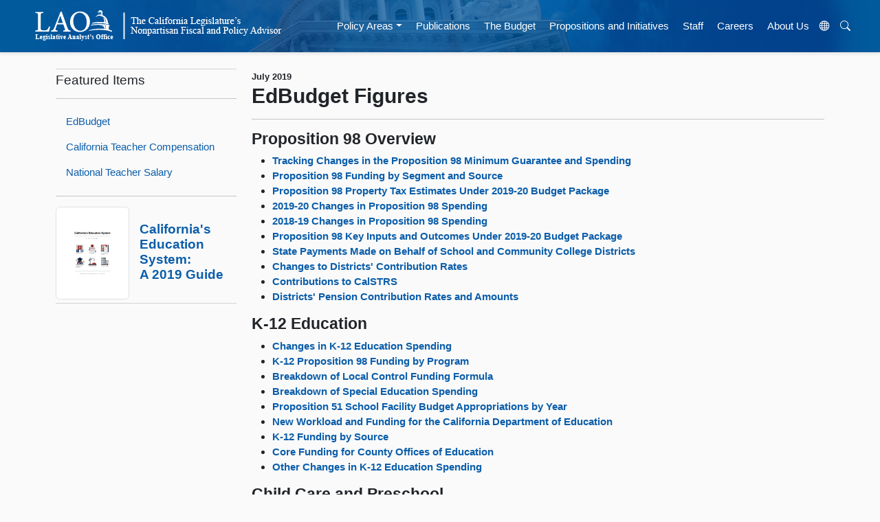

--- FILE ---
content_type: text/html; charset=utf-8
request_url: https://lao.ca.gov/Education/EdBudget/2019/July
body_size: 5118
content:
<!DOCTYPE html>
<html lang="en" prefix="og: https://ogp.me/ns# article: http://ogp.me/ns/article#">
<head>
    <meta charset="utf-8" />
    <meta name="viewport" content="width=device-width, initial-scale=1.0" />
    <meta http-equiv="X-UA-Compatible" content="IE=edge" />
    
    

    <title>EdBudget Figures</title>
    <link rel="icon" href="/Content/Images/favicon.ico" />
    <link rel="stylesheet" href="https://cdn.jsdelivr.net/npm/bootstrap-icons@1.10.5/font/bootstrap-icons.css">

    <link href="/Content/bootstrap/css/css?v=ohb_mtuhj5360NoFlpqlHwDVmLdyKkemUghw0VqNT6I1" rel="stylesheet"/>

    <link href="/Content/css?v=TkKSls9yy5W5zDmbE807cuEack7k4vhKW73bg0zh1T41" rel="stylesheet"/>

    <link href="/Content/themes/base/css?v=" rel="stylesheet"/>

    
    

    <script src="/bundles/jquery?v=N2YlHnRI7it2_JoqUZTYWxPtx-s61zIGkk78Q0eabPM1"></script>

    <script src="/bundles/jqueryui?v=hw6jcrpF2LibSX_LeceAnPEcB9rROmvBBgAybQbkxRw1"></script>

    <script src="/bundles/modernizr?v=inCVuEFe6J4Q07A0AcRsbJic_UE5MwpRMNGcOtk94TE1"></script>

    
    

    <script src="https://cdnjs.cloudflare.com/ajax/libs/popper.js/2.10.2/umd/popper.min.js" integrity="sha512-nnzkI2u2Dy6HMnzMIkh7CPd1KX445z38XIu4jG1jGw7x5tSL3VBjE44dY4ihMU1ijAQV930SPM12cCFrB18sVw==" crossorigin="anonymous" referrerpolicy="no-referrer"></script>
    <script src="/bundles/jquerybootstrap?v=XLgLmu_3NGrI3pwBjLrpPlwD8wPpuG_IFXpubHdiFVs1"></script>



    <!-- Google tag (gtag.js) -->
    <script async src="https://www.googletagmanager.com/gtag/js?id=G-V20H6V9DXQ"></script>
    <script>
        window.dataLayer = window.dataLayer || [];
        function gtag() { dataLayer.push(arguments); }
        gtag('js', new Date());

        gtag('config', 'G-V20H6V9DXQ');
    </script>




</head>
<body data-bs-spy="scroll" data-bs-target="topper">

    <!-- Translation Modal -->
    <div class="modal" id="translateModal" tabindex="-1" aria-labelledby="Translation Modal" aria-hidden="true">
        <div class="modal-dialog">
            <div class="modal-content">
                <div class="modal-header">
                    <h3 class="modal-title">Translate Our Website</h3>
                </div>
                <div class="modal-body">
                    <p>This Google<sup>™</sup> translation feature provided on the Legislative Analyst's Office (LAO) website is for informational purposes only.</p>

                    <p>The LAO is unable to guarantee the accuracy of this translation and is therefore not liable for any inaccurate information resulting from the translation application tool.</p>
                    <br />

                    <h5>Choose your language:</h5>
                    <div class="google_translate_element" id="google_translate_element"></div>

                </div>
                <div class="modal-footer">
                    <button type="button" class="btn btn-secondary" data-bs-dismiss="modal">&times;</button>
                </div>
            </div>
        </div>
    </div>


    

    <div class="sticky-top">
        <!-- NAVBAR -->
        <nav class="navbar navbar-expand-lg bg-body-tertiary border-bottom mx-auto shadow-sm sticky-top banner">
            <!--fafafa #005a9c -->
            <a id="skiplink" href="#main-content" class="btn" style="color: white; font-size: 5px; opacity: 0; position: absolute; left: -9999px; ">Skip to main content</a>
            <a href="/"><img class="img-fluid lao-mobile-logo p-3" src="/Content/images/lao-logo-banner-white.png" alt="Legislative Analyst's Office Logo Image" /></a>
            <div class="container-fluid">
                <a class="navbar-brand" href="#"></a>
                <button class="navbar-toggler navbar-dark" type="button" data-bs-toggle="collapse" data-bs-target="#navbarNavDropdown" aria-controls="navbarNavDropdown" aria-expanded="false" aria-label="Toggle navigation" style="border-color: white !important;">
                    <span class="navbar-toggler-icon"></span>
                </button>

                <div class="collapse navbar-collapse justify-content-center py-2" id="navbarNavDropdown">
                    <a href="/"><img class="img-fluid me-lg-5 lao-nav-logo" src="/Content/images/lao-logo-banner-white.png" alt="Legislative Analyst's Office Logo Image" /></a>

                    <ul class="nav navbar-nav ps-sm-4">
                        <!--<li class="nav-item"><a class="nav-link hover-nav" href="/" id="home">Home</a></li>-->

                        <li class="nav-item dropdown">     
                            <a id="areas" class="nav-link hover-nav dropdown-toggle" href="#" role="button" data-bs-toggle="dropdown" aria-expanded="false">Policy Areas</a>
                            <ul class="dropdown-menu">
                                <li class="">
    <li class="nav-item"><a class="dropdown-item" href="/Policy-Areas?areaId=2">Capital Outlay, Infrastructure</a></li>
    <li class="nav-item"><a class="dropdown-item" href="/Policy-Areas?areaId=3">Criminal Justice</a></li>
    <li class="nav-item"><a class="dropdown-item" href="/Policy-Areas?areaId=8">Economy and Taxes</a></li>
    <li class="nav-item"><a class="dropdown-item" href="/Policy-Areas?areaId=4">Education</a></li>
    <li class="nav-item"><a class="dropdown-item" href="/Policy-Areas?areaId=10">Environment and Natural Resources</a></li>
    <li class="nav-item"><a class="dropdown-item" href="/Policy-Areas?areaId=6">Health and Human Services</a></li>
    <li class="nav-item"><a class="dropdown-item" href="/Policy-Areas?areaId=11">Local Government</a></li>
    <li class="nav-item"><a class="dropdown-item" href="/Policy-Areas?areaId=1">State Budget Condition</a></li>
    <li class="nav-item"><a class="dropdown-item" href="/Policy-Areas?areaId=9">Transportation</a></li>
    <li class="nav-item"><a class="dropdown-item" href="/Policy-Areas?areaId=5">Other Government Areas</a></li>
</li>
                            </ul>
                        </li>
                        <li class="nav-item"><a class="nav-link hover-nav" href="/Publications" id="publications">Publications</a></li>
                        <li class="nav-item"><a class="nav-link hover-nav" href="/Budget" id="budget">The Budget</a></li>
                        <li class="nav-item"><a class="nav-link hover-nav" href="/BallotAnalysis" id="ballot">Propositions and Initiatives</a></li>
                        <li class="nav-item"><a class="nav-link hover-nav" href="/Staff" id="staff">Staff</a></li>
                        <li class="nav-item"><a class="nav-link hover-nav" href="/Careers" id="careers">Careers</a></li>
                        <li class="nav-item"><a class="nav-link hover-nav" href="/About" id="about">About Us</a></li>
                        <li class="nav-item">
                            <button title="Translate Website" data-bs-toggle="modal" data-bs-target="#translateModal" aria-label="Translate Site" class="nav-link hover-nav" alt="Translate Website" id="translateBtn"><i class="bi bi-globe"></i></button>
                        </li>
                        <li class="nav-item"><button class="nav-link hover-nav" id="search-button" onclick="ShowHide()"><i class="bi bi-search"></i></button></li>
                    </ul>
                    <div id="search-bar" style="display:none">
<form action="/Search" class=" d-flex" method="get">                            <input type="text" class="form-control me-2" placeholder="Search LAO Site" name="q" aria-label="Search LAO Site" />
                            <button class="btn btn-outline-light" type="submit">Search</button>
</form>                    </div>
                </div>
            </div>
        </nav>
    </div>


    <div class="container pt-4">
        <a name="main-content"></a>
        

 <div class="row">
     <div class="col-md-3">
        
    <div class="well">
    <h5 class="fw-light"><strong>Featured Items</strong></h5>
    <hr />

    <ul class="list-unstyled nav flex-column">
        <li class="nav-item"><a class="nav-link hover-list list-item" href="/PolicyAreas/education/EdBudget">EdBudget</a></li>
        <li class="nav-item"><a class="nav-link hover-list list-item" href="/Education/Teachers/State">California Teacher Compensation</a></li>
        <li class="nav-item"><a class="nav-link hover-list list-item" href="/Education/Teachers/National">National Teacher Salary</a></li>
    </ul>
    <hr />
    <div class="d-flex">
        <div class="flex-shrink-0">
            <a href="/Publications/Detail/3924">
                <img class="img-thumbnail" src="/LAO-Images/Pages/Areas/Education/EdGuide-cover-thumb.png" alt="Thumbnail - California's Education System: A 2019 Guide" />
            </a>
        </div>
        <div class="flex-grow-1 ms-3">
            <br /><h5><a class="list-item link-underline link-underline-opacity-0 link-underline-opacity-50-hover" href="/Publications/Detail/3924"><strong>California's Education System:<br />A 2019 Guide</strong></a></h5>

        </div>
    </div>
</div>


     </div>
     <div class="col-md-9">
            

<small><strong>July 2019</strong></small>

    
<h2><strong>EdBudget Figures</strong></h2>
<hr />


<!--
Id	Name
1	Proposition 98 Overview
    -->
<h4><strong>Proposition 98 Overview</strong></h4>
    <ul>
            <li>
                <strong>
                    <a href="/Education/EdBudget/Details/273">Tracking Changes in the Proposition 98 Minimum Guarantee and Spending</a>
                </strong>
            </li>
            <li>
                <strong>
                    <a href="/Education/EdBudget/Details/274">Proposition 98 Funding by Segment and Source</a>
                </strong>
            </li>
            <li>
                <strong>
                    <a href="/Education/EdBudget/Details/275">Proposition 98 Property Tax Estimates Under 2019-20 Budget Package</a>
                </strong>
            </li>
            <li>
                <strong>
                    <a href="/Education/EdBudget/Details/278">2019-20 Changes in Proposition 98 Spending</a>
                </strong>
            </li>
            <li>
                <strong>
                    <a href="/Education/EdBudget/Details/277">2018-19 Changes in Proposition 98 Spending</a>
                </strong>
            </li>
            <li>
                <strong>
                    <a href="/Education/EdBudget/Details/276">Proposition 98 Key Inputs and Outcomes Under 2019-20 Budget Package</a>
                </strong>
            </li>
            <li>
                <strong>
                    <a href="/Education/EdBudget/Details/322">State Payments Made on Behalf of School and Community College Districts </a>
                </strong>
            </li>
            <li>
                <strong>
                    <a href="/Education/EdBudget/Details/321">Changes to Districts&#39; Contribution Rates</a>
                </strong>
            </li>
            <li>
                <strong>
                    <a href="/Education/EdBudget/Details/279">Contributions to CalSTRS</a>
                </strong>
            </li>
            <li>
                <strong>
                    <a href="/Education/EdBudget/Details/280">Districts&#39; Pension Contribution Rates and Amounts</a>
                </strong>
            </li>
    </ul>

<!--
2	K-12 Education
-->
<h4><strong>K-12 Education</strong></h4>
<ul>
        <li><strong>
    <a href="/Education/EdBudget/Details/282">Changes in K-12 Education Spending</a>
</strong>
</li>
        <li><strong>
    <a href="/Education/EdBudget/Details/284">K-12 Proposition 98 Funding by Program</a>
</strong>
</li>
        <li><strong>
    <a href="/Education/EdBudget/Details/285">Breakdown of Local Control Funding Formula</a>
</strong>
</li>
        <li><strong>
    <a href="/Education/EdBudget/Details/286">Breakdown of Special Education Spending </a>
</strong>
</li>
        <li><strong>
    <a href="/Education/EdBudget/Details/288">Proposition 51 School Facility Budget Appropriations by Year</a>
</strong>
</li>
        <li><strong>
    <a href="/Education/EdBudget/Details/289">New Workload and Funding for the California Department of Education</a>
</strong>
</li>
        <li><strong>
    <a href="/Education/EdBudget/Details/281">K-12 Funding by Source</a>
</strong>
</li>
        <li><strong>
    <a href="/Education/EdBudget/Details/287">Core Funding for County Offices of Education </a>
</strong>
</li>
        <li><strong>
    <a href="/Education/EdBudget/Details/319">Other Changes in K-12 Education Spending</a>
</strong>
</li>
</ul>
<!--
3	Child Care and Preschool
-->
<h4><strong>Child Care and Preschool</strong></h4>
<ul>
        <li><strong>
    <a href="/Education/EdBudget/Details/290">Early Education Budget</a>
</strong>
</li>
        <li><strong>
    <a href="/Education/EdBudget/Details/291">Changes in Child Care and Preschool Spending </a>
</strong>
</li>
        <li><strong>
    <a href="/Education/EdBudget/Details/292">Child Care and Preschool Subsidized Slots</a>
</strong>
</li>
        <li><strong>
    <a href="/Education/EdBudget/Details/293">Child Care and Preschool Funding Rates by Rate System, Setting, and Age</a>
</strong>
</li>
</ul>
<!--
4	Higher Education
-->
<h4><strong>Higher Education</strong></h4>
<ul>
        <li>
            <strong>
                <a href="/Education/EdBudget/Details/306">Enrollment by Higher Education Segment</a>
            </strong>
        </li>
        <li>
            <strong>
                <a href="/Education/EdBudget/Details/307">Annual Tuition and Fees by Higher Education Segment</a>
            </strong>
        </li>
        <li>
            <strong>
                <a href="/Education/EdBudget/Details/308">New Higher Education Reporting Requirements</a>
            </strong>
        </li>
</ul>
<!--
5	Financial Aid
-->
<h4><strong>Financial Aid</strong></h4>
<ul>
        <li><strong>
    <a href="/Education/EdBudget/Details/309">California Student Aid Commission Budget</a>
</strong>
</li>
        <li><strong>
    <a href="/Education/EdBudget/Details/310">Changes in California Student Aid Commission Spending</a>
</strong>
</li>
        <li><strong>
    <a href="/Education/EdBudget/Details/311">Cal Grant Spending</a>
</strong>
</li>
        <li><strong>
    <a href="/Education/EdBudget/Details/312">Cal Grant Recipients</a>
</strong>
</li>
        <li><strong>
    <a href="/Education/EdBudget/Details/313">Middle Class Scholarship Program</a>
</strong>
</li>
        <li><strong>
    <a href="/Education/EdBudget/Details/314">Financial Aid Award Coverage</a>
</strong>
</li>
        <li><strong>
    <a href="/Education/EdBudget/Details/315">Need-Based Financial Aid Award Amounts</a>
</strong>
</li>
</ul>
<!--
6	Other
-->

<!--
7	Community Colleges
-->
<h4><strong>Community Colleges</strong></h4>
   <ul>
        <li><strong>
    <a href="/Education/EdBudget/Details/296">California Community Colleges Funding by Source</a>
</strong>
</li>
        <li><strong>
    <a href="/Education/EdBudget/Details/294">$405 Million in New Proposition 98 Spending for California Community Colleges</a>
</strong>
</li>
        <li><strong>
    <a href="/Education/EdBudget/Details/295">Changes in California Community Colleges Proposition 98 Spending</a>
</strong>
</li>
        <li><strong>
    <a href="/Education/EdBudget/Details/297">California Community Colleges Proposition 98 Spending by Program</a>
</strong>
</li>
        <li><strong>
    <a href="/Education/EdBudget/Details/298">Five Notable Changes to Community College Apportionment Formula</a>
</strong>
</li>
        <li><strong>
    <a href="/Education/EdBudget/Details/299">California Community Colleges New Capital Outlay Projects</a>
</strong>
</li>
        <li><strong>
    <a href="/Education/EdBudget/Details/320">California Community Colleges Continuing Capital Outlay Projects</a>
</strong>
</li>


</ul>

<!--
8	Universities
-->
<h4><strong>Universities</strong></h4>
   <ul>
        <li><strong>
    <a href="/Education/EdBudget/Details/300">California State University Core Funding by Source</a>
</strong>
</li>
        <li><strong>
    <a href="/Education/EdBudget/Details/301">Changes in California State University General Fund Spending</a>
</strong>
</li>
        <li><strong>
    <a href="/Education/EdBudget/Details/302">California State University Capital Outlay Projects</a>
</strong>
</li>
        <li><strong>
    <a href="/Education/EdBudget/Details/303">University of California Funding by Source</a>
</strong>
</li>
        <li><strong>
    <a href="/Education/EdBudget/Details/304">Changes in University of California General Fund Spending</a>
</strong>
</li>
        <li><strong>
    <a href="/Education/EdBudget/Details/305">University of California Capital Outlay Projects</a>
</strong>
</li>
        <li><strong>
    <a href="/Education/EdBudget/Details/318">Hastings College of the Law Budget</a>
</strong>
</li>


</ul>

<!--
9	California State Library
-->
<h4><strong>California State Library</strong></h4>
   <ul>
        <li><strong>
    <a href="/Education/EdBudget/Details/316">California State Library Budget</a>
</strong>
</li>
        <li><strong>
    <a href="/Education/EdBudget/Details/317">Changes in California State Library General Fund Spending</a>
</strong>
</li>


</ul>

     </div>

</div>


    </div>

    <div id="topper" class="container-fluid px-5">
        <a href="#main-content" id="topperBtn" role="button" class="btn btn-sm btn-outline-primary" style="display: none;"><i class="bi bi-chevron-up"></i></a>
    </div>


    <hr />
    <footer class="text-center p-3">
        <a href="/Notifications">Subscribe</a>
        | <a href="http://www.legislature.ca.gov/">California State Legislature</a>
        | <a href="https://registertovote.ca.gov/">Online Voter Registration</a>
        | <a href="/PrivacyPolicy">Privacy Policy</a>
        | <a href="/Accessibility">Accessibility</a>
        <br />
        <small>
            <strong>Legislative Analyst's Office</strong> | The California Legislature's Nonpartisan Fiscal and Policy Advisor
            <br />
            925 L Street, Suite 1000 Sacramento, CA 95814 | (916) 445-4656
        </small>
    </footer>



    
    

    <!-- Use javascript RegEx to determine what controller is being used and adjust the 'active' class accordingly -->
    <script type="text/javascript">


        /*$(window).scroll(function () {
            if ($(window).scrollTop()) {
                $(".lao-nav-logo").fadeIn('slow').show('slow');
            }
            else {
                $(".lao-nav-logo").fadeOut('slow').hide('slow');
            }

        })*/

        $(document).ready(function () {
            var loc = window.location.pathname;
            //alert(loc);
            $('#topNav li').removeClass('active');
            if (/\/$/.test(loc)) {
                $('#home').addClass('active');
            } else if (/\/Policy-Areas/.test(loc)) {
                $('#areas').addClass('active');
            } else if (/\/Publications/.test(loc)) {
                $('#publications').addClass('active');
            } else if (/\/BallotAnalysis/.test(loc)) {
                $('#ballot').addClass('active');
            } else if (/\/Budget/.test(loc)) {
                $('#budget').addClass('active');
            } else if (/\/Staff/.test(loc)) {
                $('#staff').addClass('active');
            } else if (/\/Careers/.test(loc)) {
                $('#careers').addClass('active');
            } else if (/\/About/.test(loc)) {
                $('#about').addClass('active');
            }

        });

        $(document).ready(function () {
            $("#search-button").click(function () {
                $("#search-bar").toggle();
            });
        });


        let topbtn = document.getElementById("topperBtn");
        window.onscroll = function () {
            scrollFunction();
        };
        function scrollFunction() {
            if (document.body.scrollTop > 20 || document.documentElement.scrollTop > 20) {
                topbtn.style.display = "flex";
            } 
            else {
                topbtn.style.display = "none";
            }
        }


    </script>

    <!-- Google Translation JS/CSS -->
    <style>
        #google_translate_element .goog-te-gadget > span {
            display: none;
        }

        #google_translate_element .goog-te-gadget:after {
            content: 'Google Translate';
        }
    </style>

    <script src="https://translate.google.com/translate_a/element.js?cb=googleTranslateElementInit"></script>
    <script type="text/javascript">
        window.onload = googleTranslateElementInit;
        function googleTranslateElementInit() {
            new google.translate.TranslateElement({
                pageLanguage: 'en',
                layout: google.translate.TranslateElement.InlineLayout.HORIZONTAL,
                multilanguagePage: true,
                includedLanguages: "ar,hy,zh-CN,zh-TW,en,fil,fr,de,hi,it,ja,ko,lo,pt,pa,ru,es,vi"
            }, 'google_translate_element');
        }
    </script>
</body>
</html>

